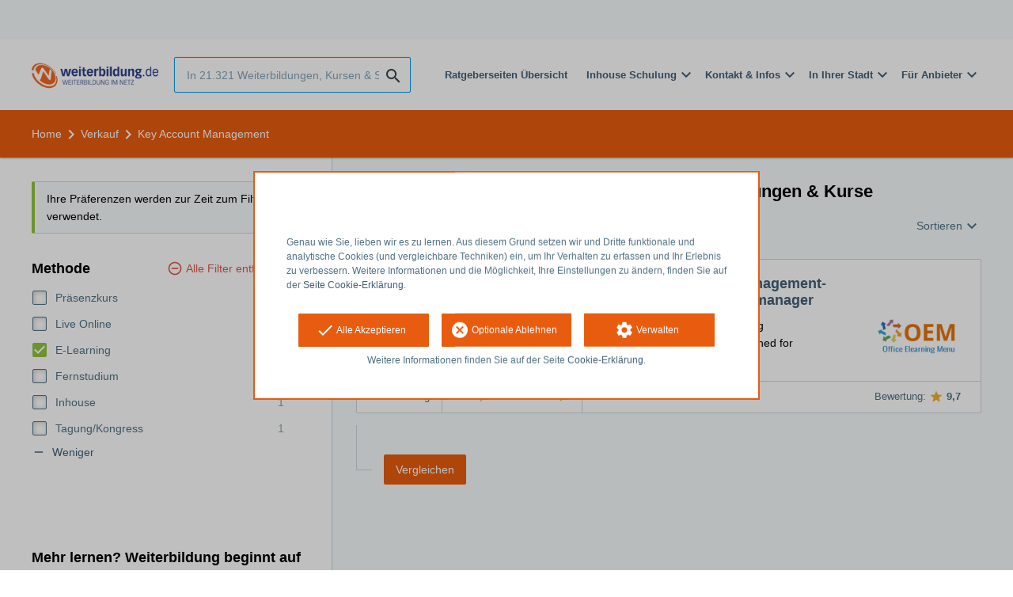

--- FILE ---
content_type: text/html; charset=utf-8
request_url: https://www.weiterbildung.de/verkauf/key-account-management/e-learning
body_size: 7273
content:
<!DOCTYPE html><html class="springest go-weiterbildung" lang="de-weiterbildung"><head><title>Key Account Management E-Learning Weiterbildungen &amp; Kurse – Weiterbildung.de</title><meta charset="utf-8" /><meta content="width=device-width, initial-scale=1" name="viewport" /><meta content="index, follow" name="robots" /><meta content="Auf Weiterbildung.de finden Sie E-Learning key account management Kurse, Seminare und Weiterbildungen. Wenn Sie mehr über einen Kurs wissen wollen, können Sie dazu auch die Bewertungen anderer User lesen!" name="description" /><meta content="Key Account Management Kurse, Weiterbildungen, Seminare, Fortbildungen, Schulungen, Coachings, Coach, Kurs, Weiterbildung, vergleichen, suchen, Bewertungen, Workshop" name="keywords" /><link href="//static-0.springest.com" rel="dns-prefetch" /><link href="//static-1.springest.com" rel="dns-prefetch" /><link href="//static-2.springest.com" rel="dns-prefetch" /><link href="//static-3.springest.com" rel="dns-prefetch" /><link href="//static-4.springest.com" rel="dns-prefetch" /><link href="//ajax.googleapis.com" rel="dns-prefetch" /><link href="//media.licdn.com" rel="dns-prefetch" /><link href="//cdn.mxpnl.com" rel="dns-prefetch" /><link href="//api.mixpanel.com" rel="dns-prefetch" /><meta name="csrf-param" content="authenticity_token" />
<meta name="csrf-token" content="OjDAVyBeWTg1mfHDXTsupAw0ISxCJ0SLhtUE-OXTBUACdbfSjjc9JMBiD_j2f95Ac5tdXY4oXMPtSlEoLsOAdQ" /><link href="/favicon-weiterbildung.ico" rel="shortcut icon" type="image/x-icon" /><link href="/opensearch.xml" rel="search" title="Springest" type="application/opensearchdescription+xml" /><link rel="stylesheet" media="screen,projection" href="https://static-0.springest.com/assets/redesign/utilities/fonts-4da3ff91039499936c952f6a1a60292901452fca34f50354972ce8213332b46f.css.gz" /><link rel="stylesheet" media="screen,projection" href="https://static-2.springest.com/assets/application-be0284b1fd518d949be99f20b6d40f1e9bed72e326b0234aef8d57daf68195da.css.gz" /><link rel="stylesheet" media="screen,projection" href="https://static-0.springest.com/assets/redesign/themes/weiterbildung-b7c6893e09f876a5d7a91589bb7c57ba731cc3f4ff0e5799ed47dd7f9367666f.css.gz" /><!--[if lte IE 9]><link rel="stylesheet" media="screen,projection" href="https://static-2.springest.com/assets/redesign/base/ie9-icons-23fa390d12cac1c14a6de4801ada125ac179af3896d9c3ee02d95b20b69e4283.css.gz" /><![endif]--><script>var Springest = Springest || {};
Springest.abp = {"distinct_id":null,"time":"2026-01-25T18:02:20.276Z","subject_id":7278,"subject_name":"Key Account Management","category_name":"Verkauf","filter_size":1,"filter_types":["location"],"filters":["e-learning"],"page":1,"manually_filtered":false,"money_back_guarantee_count":0,"autosuggest":null,"funnel_search_subject_box":true,"ab_050_mobile_subject_cta":"original"};
// Set Mixpanel property referrer_template to the initial opening page
// to know from which template AJAX requests originate.
Springest.abp.referrer_template = "subjects#show"</script><script>
//<![CDATA[

        window.mixpanel = {
          track: function() {},
          track_links: function() {}
        }
      
//]]>
</script></head><body><div class="modal cookie-settings-modal is-hidden"><div class="modal__mask active"></div><div class="modal__card"><div class="modal__header"><a class="modal__close" href="#">X</a></div><div class="modal__card-content"><div class="as-h4">Verwalten</div><p>In diesem Fenster können Sie die Platzierung von Cookies ein- und ausschalten. Nur die funktionalen Cookies können nicht abgeschaltet werden. Ihre Cookie-Einstellungen werden 9 Monate lang gespeichert, danach werden sie wieder auf die Standardeinstellungen zurückgesetzt. Sie können Ihre Präferenzen jederzeit über die Seite "Cookie-Erklärung" in der unteren linken Ecke der Website verwalten und Ihre Zustimmung zu widerrufen.</p><div class="container container--page"><div class="content--large"><strong>Funktionale Cookies</strong><br /><div class="cookie-explanation"><div class="shortened">Diese Cookies sind für das grundlegende Funktionieren unserer Website erforderlich und speichern keine personenbezogenen Daten.</div><a class="read-more" href="#">Mehr lesen </a></div></div><div class="content"><label class="switch-toggle"><input type="checkbox" name="functional" id="functional" value="1" disabled="disabled" class="disabled" checked="checked" /><span class="slider round"></span></label></div></div><div class="container container--page"><div class="content--large"><strong>Google Analytics Cookies</strong><br /><div class="cookie-explanation"><div class="shortened">Diese Cookies verfolgen Ihr Verhalten auf Springest. Diese Cookies (können) Ihre IP-Adresse speichern.</div><a class="read-more" href="#">Mehr lesen </a></div></div><div class="content"><label class="switch-toggle"><input type="checkbox" name="google" id="google" value="1" /><span class="slider round"></span></label></div></div><div class="container container--page"><div class="content--large"></div><div class="content"><a class="button--default button--medium save-cookie-settings button--cta"><i class="ma-save material-icons ">save</i> <span>Einstellungen speichern</span></a></div></div></div></div></div><div class="cookie-notice__hidden modal__mask"></div><div class="cookie-notice cookie-notice-extended is-hidden" data-version="2"><div class="container container--page"><div class="container"><p class="upper_text"><p><br><br>Genau wie Sie, lieben wir es zu lernen. Aus diesem Grund setzen wir und Dritte funktionale und analytische Cookies (und vergleichbare Techniken) ein, um Ihr Verhalten zu erfassen und Ihr Erlebnis zu verbessern. Weitere Informationen und die Möglichkeit, Ihre Einstellungen zu ändern, finden Sie auf der <a href="/go-cookie-erklaerung" target="_blank">Seite Cookie-Erklärung</a>.</p></p><div class="cookie-notice-extended__actions"><div class="action-box"><a class="button--default button--medium cookie-action accept-all button--cta"><i class="ma-check material-icons ">check</i> <span>Alle Akzeptieren</span></a></div><div class="action-box"><a class="button--default button--medium cookie-action reject-optional button--cta"><i class="ma-cancel material-icons ">cancel</i> <span>Optionale Ablehnen</span></a></div><div class="action-box"><a class="button--default button--medium manage-cookies button--cta"><i class="ma-settings material-icons ">settings</i> <span>Verwalten</span></a></div></div><p class="lower_text">Weitere Informationen finden Sie auf der Seite <a href="/cookie-erklaerung" target="_blank">Cookie-Erklärung</a>.
</p></div></div></div><header id="header"><div class="container container--logo"><div class="brand-logo"><a class="brand-logo__image--custom" title="Weiterbildung.de" href="/"><img alt="Weiterbildung.de" src="https://static-3.springest.com/uploads/domain/logo/224/header_weiterbildung-45374db9c133af5023df47f595dfa023.png" /></a></div><nav id="nav--portal"><div class="nav-mobile"><a id="mobile-toggle" class="nav-mobile__item" href="#mobile-nav"></a></div><div class="nav-wrapper"><ul class="nav-portal" data-nav-title="" role="navigation"></ul></div></nav></div><div class="container container--search-bar"><form class="search" action="/suchen" accept-charset="UTF-8" method="get"><input id="searchbar_filter" name="filter" type="hidden" value="/e-learning" /><div class="search__field"><input type="search" name="term" id="term" class="search__input" placeholder="In 21.321 Weiterbildungen, Kursen & Seminaren suchen" /><input type="submit" name="commit" value="search" class="search__icon-button material-icons" /></div></form><nav id="nav--meta"><ul class="meta-nav nav-meta is-clean-list" data-nav-title="Lernen Sie weiter, realisieren Sie Ihre Ambitionen"><li title="Übersicht der Ratgeberseiten" class="nav-meta__item list-item"><a title="Übersicht der Ratgeberseiten" class="nav-meta__link nav-link" href="/ratgeber-uebersicht"><span>Ratgeberseiten Übersicht</span></a></li><li class="has-dropdown nav-meta__item list-item"><span class="nav-meta__link nav-link"><span>Inhouse Schulung</span></span><div class="nav-meta__dropdown landingpage-dropdown"><ul><li><a title="Alle So planen Sie eine erfolgreiche Inhouse-Schulung Kurse sehen" class="nav-meta__link nav-link" href="/so-planen-sie-eine-inhouse-schulung">So planen Sie eine erfolgreiche Inhouse-Schulung</a></li></ul></div></li><li class="has-dropdown nav-meta__item list-item"><span class="nav-meta__link nav-link"><span>Kontakt & Infos</span></span><div class="nav-meta__dropdown landingpage-dropdown"><ul><li><a title="Alle Über uns Kurse sehen" class="nav-meta__link nav-link" href="/ueber-uns">Über uns</a></li><li><a title="Alle Bildungsanbieter Kurse sehen" class="nav-meta__link nav-link" href="/bildungsanbieter">Bildungsanbieter</a></li></ul></div></li><li class="has-dropdown nav-meta__item list-item"><span class="nav-meta__link nav-link"><span>In Ihrer Stadt</span></span><div class="nav-meta__dropdown landingpage-dropdown"><ul><li><a title="Alle Weiterbildung in München Kurse sehen" class="nav-meta__link nav-link" href="/weiterbildung-muenchen">Weiterbildung in München</a></li><li><a title="Alle Weiterbildung in Berlin  Kurse sehen" class="nav-meta__link nav-link" href="/weiterbildung-berlin">Weiterbildung in Berlin </a></li><li><a title="Alle Weiterbildung in Frankfurt Kurse sehen" class="nav-meta__link nav-link" href="/weiterbildung-frankfurt">Weiterbildung in Frankfurt</a></li><li><a title="Alle Weiterbildung in Hamburg Kurse sehen" class="nav-meta__link nav-link" href="/weiterbildung-in-hamburg">Weiterbildung in Hamburg</a></li></ul></div></li><li class="has-dropdown nav-meta__item list-item"><span class="nav-meta__link nav-link"><span>Für Anbieter</span></span><div class="nav-meta__dropdown landingpage-dropdown"><ul><li><a title="Alle Anbieter werden Kurse sehen" class="nav-meta__link nav-link" href="/anbieter-hinzufuegen">Anbieter werden</a></li><li><a title="Alle Kurse importieren Kurse sehen" class="nav-meta__link nav-link" href="/kurse-importieren">Kurse importieren</a></li><li><a title="Alle Anbieter Login Kurse sehen" class="nav-meta__link nav-link" href="http://weiterbildung.admin.go.springest.de">Anbieter Login</a></li></ul></div></li></ul></nav></div></header><nav id="breadcrumb"><div class="container"><div class="breadcrumb-wrapper section"><script type="application/ld+json">{"@context":"https://schema.org","@graph":{"@type":"BreadcrumbList","@id":"#BreadcrumbList","itemListOrder":"Ascending","itemListElement":[{"@type":"ListItem","position":1,"Item":{"@id":"/","name":"Home"}},{"@type":"ListItem","position":2,"Item":{"@id":"/verkauf","name":"Verkauf"}},{"@type":"ListItem","position":3,"Item":{"@id":"/verkauf/key-account-management","name":"Key Account Management"}}]}}</script> <ul class="breadcrumb has-3 nav-list is-clean-list"><li class="breadcrumb__item lvl-3 list-item " data-title=""><a title="Home" class="breadcrumb__link nav-link " itemprop="url" href="/"><span itemprop="title">Home</span></a></li><li class="breadcrumb__item lvl-2 list-item " data-title="Kategorie:"><a title="883 Verkauf Seminare, Trainings und Weiterbildungen" class="breadcrumb__link nav-link " itemprop="url" href="/verkauf"><span itemprop="title">Verkauf</span></a></li><li class="breadcrumb__item lvl-1 list-item breadcrumb__item--current current" data-title=""><a title="Key Account Management Weiterbildungen &amp; Kurse – Weiterbildung.de" class="breadcrumb__link nav-link " itemprop="url" href="/verkauf/key-account-management"><span itemprop="title">Key Account Management</span></a></li></ul></div></div></nav><main class="with-background" id="page" role="main"><div class="container container--page container--subject with-content-background"><section class="content content--medium aligned-right"><div class="filter-overlay"><div class="filter-overlay__loader"><div class="filter-overlay__icon"><div class="icon__circle icon-event_available"><i class="ma-event_available material-icons icon--medium">event_available</i></div></div><svg class="circular" viewBox="25 25 50 50"><circle class="path" cx="50" cy="50" fill="none" r="20" stroke-miterlimit="10" stroke-width="2"></circle></svg></div><div class="filter-overlay__usp"><div class="as-h3">Sofort buchbar</div><p>Bereit zu lernen? Buchen Sie jetzt einen Kurs – stornieren ist immer kostenfrei!</p></div></div><div class="ajax-wrapper"><h1 class="subject__title">Key Account Management E-Learning Weiterbildungen &amp; Kurse</h1><section class="panel"><div class="result-options--mobile mobile-filter"><div class="mobile-filter__actions"><a class="toggle-mobile-filters mobile-filter__button" href="#"><i class="ma-tune material-icons icon--normal">tune</i> 1 aktiver Filter</a><a class="toggle-mobile-sorting mobile-filter__button" href="#"><i class="ma-reorder material-icons icon--normal">reorder</i> Sortieren</a></div><div class="mobile-filter__active-filters"><span class="label--filter">E-Learning</span><a class="toggle-mobile-filters mobile-filter__edit" href="#">Filter ändern<i class="ma-keyboard_arrow_right material-icons ">keyboard_arrow_right</i></a></div></div><div class="subject-messsages"></div><div class="result-options"><div class="compare-buttons--top"><input class="button--compare" type="button" value="Vergleichen" /></div><div class="sorting aligned-right"><div class="sorting__header">Change sorting<a class="sorting__close" href="#"><i class="ma-clear material-icons icon--small">clear</i></a></div><div class="sorting__content"><span class="sorting__label">Sortieren</span><ul class="sorting__list"><li class="sorting__item"><a class="sorting__link is-active" data-url="/verkauf/key-account-management/e-learning" data-link-type="sort" href="#">Bewertungen</a></li><li class="sorting__item"><a class="sorting__link " data-url="/verkauf/key-account-management/e-learning/preis-hoch-niedrig" data-link-type="sort" href="#">Preis (hoch &gt; niedrig)</a></li><li class="sorting__item"><a class="sorting__link " data-url="/verkauf/key-account-management/e-learning/preis-niedrig-hoch" data-link-type="sort" href="#">Preis (niedrig &gt; hoch)</a></li><li class="sorting__item"><a class="sorting__link " data-url="/verkauf/key-account-management/e-learning/dauer-lang-kurz" data-link-type="sort" href="#">Dauer (lang &gt; kurz)</a></li><li class="sorting__item"><a class="sorting__link " data-url="/verkauf/key-account-management/e-learning/dauer-kurz-lang" data-link-type="sort" href="#">Dauer (kurz &gt; lang)</a></li></ul></div></div></div><div class="result-list"><div class="result-item product-item" id="training-1072022"><div class="checkbox-wrapper"><input type="checkbox" name="training-1072022" id="training-1072022" value="1072022" class="is-hidden compare-list__checkbox compare-checkbox" /><i class="ma-check_box_outline_blank material-icons checkbox-icon" data-checked="check_box" data-unchecked="check_box_outline_blank">check_box_outline_blank</i></div><div class="product-item__thumb"><a class=" track" data-tracking-events="[]" href="/oem-office-elearning-menu/accountmanager-masterclass-accountmanager#fotos"><img class="product-image__item" src="https://static-4.springest.com/uploads/product_image/image/2088236/thumbnail-Sales_training_Masterclass_E-Learning.jpg" /></a></div><div class="product-item__content"><h2 class="as-h3 product-item__title"><a title="E-learning: Account Management - Key Account Management- Accountmanager - Masterclass Accountmanager" href="/oem-office-elearning-menu/accountmanager-masterclass-accountmanager">Account Management - Key Account Management- Accountmanager - Masterclass Accountmanager</a></h2><div class="product-item__details"><div class="product-item__provider"><img class="thumb" width="100" height="50" alt="Logo von OEM Office Elearning Menu DE" title="Logo von OEM Office Elearning Menu DE" src="https://static-1.springest.com/uploads/institute/logo/12703/thumb_oem-office-elearning-menu.png" /></div><div class="product-item__meta-info starting-dateplaces-container"><div class="meta-info--starting-dateplaces"><span></span></div></div><div class="product-item__description"><div class="product-item__thumb--mobile"><a class=" track" data-tracking-events="[]" href="/oem-office-elearning-menu/accountmanager-masterclass-accountmanager#fotos"><img class="product-image__item" src="https://static-4.springest.com/uploads/product_image/image/2088236/thumbnail-Sales_training_Masterclass_E-Learning.jpg" /></a></div><p>🌟 Account Management - Account manager E-Learning Masterclass🌟 This e-learning course is specially designed for those working as account ma…</p></div></div></div><div class="product-item__footer"><div class="product-item__usp-data"><span class="method">E-Learning</span><span class="price">€ 180,29 inkl. MwSt. <span class="tooltip-parent tooltip-icon  align-left"><i class="ma-check material-icons ">check</i><span class="tooltip align-left"><span class="tooltip__content"><ul class="price-tooltip"><li><strong>MwSt.</strong> inkl. MwSt. </li><li><strong>kompletter Preis</strong> Kompletter Preis. Es fallen keine zusätzlichen Kosten mehr an.</li><li><strong>Weitere Informationen</strong> <em>Preise zzgl. MwSt.
Bitte informieren Sie sich nach unserer Rabattstaffel für Unternehmen.</em></li></ul></span></span></span></span></div><span class="institute-rating rating-score"><span class="tooltip-parent  provider-rating align-right">Bewertung: <i class="ma-star material-icons ">star</i> <strong>9,7 </strong><span class="tooltip align-right"><span class="tooltip__content">Bildungsangebote von OEM Office Elearning Menu DE haben eine durchschnittliche Bewertung von <strong>9,7</strong> (aus <strong>3</strong> Bewertungen)</span></span></span><div class="product-item__provider--mobile"><img class="thumb" width="100" height="50" alt="Logo von OEM Office Elearning Menu DE" title="Logo von OEM Office Elearning Menu DE" src="https://static-1.springest.com/uploads/institute/logo/12703/thumb_oem-office-elearning-menu.png" /></div></span></div></div></div><div class="result-options"><div class="compare-buttons--bottom"><input class="button--compare" type="button" value="Vergleichen" /></div></div></section><div class="pagination"><ul class="pagination__list"></ul></div><section class="panel"></section></div></section><aside class="aside--medium aside--subject"><section class="aside__section ad-box"></section><div class="message--session-filters">Ihre Präferenzen werden zur Zeit zum Filtern verwendet.</div><section class="aside__section aside__filters filters"><div class="filters__header">Add filters<a class="filters__close" href="#"><i class="ma-clear material-icons icon--small">clear</i></a></div><a class="filter__remove" data-link-type="filter-clear" href="/verkauf/key-account-management">Alle Filter entfernen</a><div class="filter filter--location is-first"><div class="as-h3 filter__title">Methode</div><ul class="filter__list"><li class="filter__item"><a title="Präsenzkurs - 21" data-link-type="filter-add" class="filter__link" href="/verkauf/key-account-management/praesenzkurs/e-learning"><i class="ma-check_box material-icons checkbox-icon ">check_box</i><span class="filter__name">Präsenzkurs</span><span class="filter__count">21</span></a></li><li class="filter__item"><a title="Live Online - 6" data-link-type="filter-add" class="filter__link" href="/verkauf/key-account-management/live-online/e-learning"><i class="ma-check_box material-icons checkbox-icon ">check_box</i><span class="filter__name">Live Online</span><span class="filter__count">6</span></a></li><li class="filter__item is-active"><a title="E-Learning - 1" data-link-type="filter-remove" class="filter__link" href="/verkauf/key-account-management"><i class="ma-check_box material-icons checkbox-icon is-checked">check_box</i><span class="filter__name">E-Learning</span><span class="filter__count">1</span></a></li><li class="filter__item"><a title="Fernstudium - 1" data-link-type="filter-add" class="filter__link" href="/verkauf/key-account-management/fernstudium/e-learning"><i class="ma-check_box material-icons checkbox-icon ">check_box</i><span class="filter__name">Fernstudium</span><span class="filter__count">1</span></a></li><li class="filter__item"><a title="Inhouse - 1" data-link-type="filter-add" class="filter__link" href="/verkauf/key-account-management/inhouse/e-learning"><i class="ma-check_box material-icons checkbox-icon ">check_box</i><span class="filter__name">Inhouse</span><span class="filter__count">1</span></a></li><li class="filter__item"><a title="Tagung/Kongress - 1" data-link-type="filter-add" class="filter__link" href="/verkauf/key-account-management/tagung-kongress/e-learning"><i class="ma-check_box material-icons checkbox-icon ">check_box</i><span class="filter__name">Tagung/Kongress</span><span class="filter__count">1</span></a></li></ul><a class="filter__toggle expander-link is-expanded" data-target="filter--location" data-expand-title="Mehr" data-collapse-title="Weniger" href="#">Weniger</a></div></section><section class="aside__section usp-box"><div class="as-h3">Mehr lernen? Weiterbildung beginnt auf Weiterbildung.de</div><ul class="usp-list--colored usp-list--default"><li class="usp-list__item with-icon-circle" data-icon="school"><div class="usp-list__title as-h4">Alles zum Lernen</div><span class="is-meta-text">Mehr als 21.000 Weiterbildungen, Kurse, Seminare und E-Learnings.</span></li><li class="usp-list__item with-icon-circle" data-icon="phone"><div class="usp-list__title as-h4">Hilfe beim Suchen und Buchen</div><span class="is-meta-text">Stellen Sie eine Frage, nutzen Sie unseren <a href='https://support.springest.com/de/support/solutions/62000112501'>Kundenservice</a> oder rufen Sie einen unserer Bildungsberater an.</span></li><li class="usp-list__item with-icon-circle" data-icon="thumb_up"><div class="usp-list__title as-h4">Kostenlos Informationen beantragen</div><span class="is-meta-text">Alle Informationen kostenlos erhalten, vergleichen und mit Ihren Kollegen oder Vorgesetzten besprechen.</span></li><li class="usp-list__item with-icon-circle" data-icon="star"><div class="usp-list__title as-h4">Bewertungen und Teilnehmer</div><span class="is-meta-text">Mehr als 6.000 unabhängige Bewertungen helfen Ihnen, den besten Bildungsanbieter zu finden.</span></li><li class="usp-list__item with-icon-circle" data-icon="business"><div class="usp-list__title as-h4">Auch für Ihre Organisation</div><span class="is-meta-text">Gruppenrabatt, Inhouse Schulung und Social Learning mit Kollegen: Jederzeit verfügbar.</span></li><li class="usp-list__item with-icon-circle" data-icon="event_available"><div class="usp-list__title as-h4">Sofort buchen</div><span class="is-meta-text">Sofort anfangen? Buchen Sie und der Bildungsanbieter hilft Ihnen weiter.</span></li></ul></section><section class="aside__section learning-trends"><div class="panel with-border learning-trends"><div class="panel__heading"><div class="as-h3 panel__heading-title--aside">Weiterbildungstrends</div><abbr class="item fn" title="Key Account Management"></abbr></div><div class="panel__content"><ul class="trends-list"><li class="trends-list__item with-products"><strong>26</strong> Kurse</li><li class="trends-list__item with-providers"><strong>13</strong> Anbieter</li><li class="trends-list__item with-reviews"><strong class="count">1</strong> Bewertung</li><li class="trends-list__item with-rating"><strong>10.0</strong> Bewertung <span class="meta-info">(durchschnittlich)</span></li><li class="trends-list__item with-price"><strong class="pricerange">€ 149,00 - € 1.990,00</strong> Preisklasse</li></ul></div></div></section></aside></div></main><div class="footer-row"><div class="container"><ul class="nav-footer"><li class="nav-footer__item"><a class="nav-footer__link" href="/go-geschaeftsbedingungen">Nutzungsbedingungen</a></li><li class="nav-footer__item"><a class="nav-footer__link" href="/go-datenschutz-bestimmungen">Datenschutz-Bestimmungen</a></li><li class="nav-footer__item"><a class="nav-footer__link" href="/go-cookie-erklaerung">Cookie-Erklärung</a></li><li class="nav-footer__item"><a class="nav-footer__link" href="/impressum">Impressum</a></li></ul><div class="footer-sites"><a href="https://www.springest.de">Powered by Springest</a> <br /><span class="copyright">&copy; 2008 &ndash; 2026 Springest</span></div></div></div><a class="hide" href="/not_for_humans">Not for humans</a><script src="https://static-0.springest.com/assets/jquery.2.2.4.min-2581c9a7a401eca8a429a9b30a42630d6256b58c2f6e2698db2bd3d82a4ea3d9.js"></script><script src="https://static-1.springest.com/locales/de-weiterbildung/1769022778.js"></script><script src="https://static-1.springest.com/assets/subjects-a9c49c633053c0accfa1ccb6ebf1b1bd0df903e11f1e0183fe3c6928c5dc37a6.js.gz"></script><script>
//<![CDATA[
(function($){$(function(){mixpanel.track_links('#training-1072022 h2 a', '[clicked] Training in Subject', function(ele) {  var vars = {    'subject_name': 'Key Account Management',    'institute_name': 'OEM Office Elearning Menu DE',    'training_name': 'Account Management - Key Account Management- Accountmanager - Masterclass Accountmanager',    'url': 'https://www.weiterbildung.de/oem-office-elearning-menu/accountmanager-masterclass-accountmanager',    'page_rank': '1',    'page': '1',  };  return $.extend(Springest.abp, vars);});})})(jQuery);
//]]>
</script></body></html>

--- FILE ---
content_type: text/css
request_url: https://static-0.springest.com/assets/redesign/themes/weiterbildung-b7c6893e09f876a5d7a91589bb7c57ba731cc3f4ff0e5799ed47dd7f9367666f.css
body_size: 2112
content:
.has-focus-mode .container--page,.has-focus-mode .container--product{padding-top:15px}a,.related-product-item__link,.nav-meta__link,.nav-portal__my-account .nav-account__button{color:#415E75}.cta-list__link:hover{color:#415E75}.button--default{color:#FFFFFF;background-color:#e85c0f;border:1px solid white}.button--default:hover,.button--default:focus{background-color:#d0530d}.button--cta{color:#FFFFFF;background-color:#e85c0f}.button--cta:hover,.button--cta:focus{background-color:#d0530d}.button--compare{color:#FFFFFF;background-color:#e85c0f}.button--compare:hover,.button--compare:focus{background-color:#d0530d}.button--submit{color:#FFFFFF;background-color:#e85c0f}.button--submit:hover,.button--submit:focus{background-color:#d0530d}.button--inverted{color:#2A2D30;background-color:#FFFFFF}.button--inverted:hover,.button--inverted:focus{background-color:rgba(255,255,255,0.9)}.button--outlined{color:#FFFFFF;background-color:transparent}.button--outlined:hover,.button--outlined:focus{background-color:rgba(0,0,0,0.8)}.button--admin{color:#FFFFFF;background-color:#0B0B0B}.button--admin:hover,.button--admin:focus{background-color:rgba(11,11,11,0.8)}.button--cancel{color:#FFFFFF;background-color:#DB594C}.button--cancel:hover,.button--cancel:focus{background-color:#d74537}.button--positive{color:#FFFFFF;background-color:#91C33F}.button--positive:hover,.button--positive:focus{background-color:#83b137}.button--link{color:#415E75;background-color:#FFFFFF;border:1px solid #CBD7DD}.button--link:hover{border-color:#415E75}.breadcrumb__link{color:#415E75}@media screen and (min-width: 48.063em){.breadcrumb__link{color:#FFFFFF}}@media screen and (min-width: 48.063em){.breadcrumb__item.has-dropdown>.breadcrumb__link{background-color:#d0530d;border-color:#b8490c}}@media screen and (min-width: 48.063em){#breadcrumb{background:#e85c0f}}@media screen and (max-width: 48em){.container--search-bar{background:#e85c0f}}.icon--go-color{color:#e85c0f}.cookie-notice,.cookie-notice-extended{border:2px solid #e85c0f}.cookie-settings-modal .modal__card{border:2px solid #e85c0f}.cookie-settings-modal .modal__card-content .container .content .switch-toggle input:checked+.slider{background-color:#e85c0f}.cookie-settings-modal .modal .modal__close{color:#e85c0f}


--- FILE ---
content_type: text/css
request_url: https://static-2.springest.com/assets/redesign/base/ie9-icons-23fa390d12cac1c14a6de4801ada125ac179af3896d9c3ee02d95b20b69e4283.css
body_size: 39263
content:
.material-icons{width:1em;max-width:1em;overflow:hidden}.ma-3d_rotation:before{content:"\e84d"}.ma-ac_unit:before{content:"\eb3b"}.ma-access_alarm:before{content:"\e190"}.ma-access_alarms:before{content:"\e191"}.ma-access_time:before{content:"\e192"}.ma-accessibility:before{content:"\e84e"}.ma-accessible:before{content:"\e914"}.ma-account_balance:before{content:"\e84f"}.ma-account_balance_wallet:before{content:"\e850"}.ma-account_box:before{content:"\e851"}.ma-account_circle:before{content:"\e853"}.ma-adb:before{content:"\e60e"}.ma-add:before{content:"\e145"}.ma-add_a_photo:before{content:"\e439"}.ma-add_alarm:before{content:"\e193"}.ma-add_alert:before{content:"\e003"}.ma-add_box:before{content:"\e146"}.ma-add_circle:before{content:"\e147"}.ma-add_circle_outline:before{content:"\e148"}.ma-add_location:before{content:"\e567"}.ma-add_shopping_cart:before{content:"\e854"}.ma-add_to_photos:before{content:"\e39d"}.ma-add_to_queue:before{content:"\e05c"}.ma-adjust:before{content:"\e39e"}.ma-airline_seat_flat:before{content:"\e630"}.ma-airline_seat_flat_angled:before{content:"\e631"}.ma-airline_seat_individual_suite:before{content:"\e632"}.ma-airline_seat_legroom_extra:before{content:"\e633"}.ma-airline_seat_legroom_normal:before{content:"\e634"}.ma-airline_seat_legroom_reduced:before{content:"\e635"}.ma-airline_seat_recline_extra:before{content:"\e636"}.ma-airline_seat_recline_normal:before{content:"\e637"}.ma-airplanemode_active:before{content:"\e195"}.ma-airplanemode_inactive:before{content:"\e194"}.ma-airplay:before{content:"\e055"}.ma-airport_shuttle:before{content:"\eb3c"}.ma-alarm:before{content:"\e855"}.ma-alarm_add:before{content:"\e856"}.ma-alarm_off:before{content:"\e857"}.ma-alarm_on:before{content:"\e858"}.ma-album:before{content:"\e019"}.ma-all_inclusive:before{content:"\eb3d"}.ma-all_out:before{content:"\e90b"}.ma-android:before{content:"\e859"}.ma-announcement:before{content:"\e85a"}.ma-apps:before{content:"\e5c3"}.ma-archive:before{content:"\e149"}.ma-arrow_back:before{content:"\e5c4"}.ma-arrow_downward:before{content:"\e5db"}.ma-arrow_drop_down:before{content:"\e5c5"}.ma-arrow_drop_down_circle:before{content:"\e5c6"}.ma-arrow_drop_up:before{content:"\e5c7"}.ma-arrow_forward:before{content:"\e5c8"}.ma-arrow_upward:before{content:"\e5d8"}.ma-art_track:before{content:"\e060"}.ma-aspect_ratio:before{content:"\e85b"}.ma-assessment:before{content:"\e85c"}.ma-assignment:before{content:"\e85d"}.ma-assignment_ind:before{content:"\e85e"}.ma-assignment_late:before{content:"\e85f"}.ma-assignment_return:before{content:"\e860"}.ma-assignment_returned:before{content:"\e861"}.ma-assignment_turned_in:before{content:"\e862"}.ma-assistant:before{content:"\e39f"}.ma-assistant_photo:before{content:"\e3a0"}.ma-attach_file:before{content:"\e226"}.ma-attach_money:before{content:"\e227"}.ma-attachment:before{content:"\e2bc"}.ma-audiotrack:before{content:"\e3a1"}.ma-autorenew:before{content:"\e863"}.ma-av_timer:before{content:"\e01b"}.ma-backspace:before{content:"\e14a"}.ma-backup:before{content:"\e864"}.ma-battery_alert:before{content:"\e19c"}.ma-battery_charging_full:before{content:"\e1a3"}.ma-battery_full:before{content:"\e1a4"}.ma-battery_std:before{content:"\e1a5"}.ma-battery_unknown:before{content:"\e1a6"}.ma-beach_access:before{content:"\eb3e"}.ma-beenhere:before{content:"\e52d"}.ma-block:before{content:"\e14b"}.ma-bluetooth:before{content:"\e1a7"}.ma-bluetooth_audio:before{content:"\e60f"}.ma-bluetooth_connected:before{content:"\e1a8"}.ma-bluetooth_disabled:before{content:"\e1a9"}.ma-bluetooth_searching:before{content:"\e1aa"}.ma-blur_circular:before{content:"\e3a2"}.ma-blur_linear:before{content:"\e3a3"}.ma-blur_off:before{content:"\e3a4"}.ma-blur_on:before{content:"\e3a5"}.ma-book:before{content:"\e865"}.ma-bookmark:before{content:"\e866"}.ma-bookmark_border:before{content:"\e867"}.ma-border_all:before{content:"\e228"}.ma-border_bottom:before{content:"\e229"}.ma-border_clear:before{content:"\e22a"}.ma-border_color:before{content:"\e22b"}.ma-border_horizontal:before{content:"\e22c"}.ma-border_inner:before{content:"\e22d"}.ma-border_left:before{content:"\e22e"}.ma-border_outer:before{content:"\e22f"}.ma-border_right:before{content:"\e230"}.ma-border_style:before{content:"\e231"}.ma-border_top:before{content:"\e232"}.ma-border_vertical:before{content:"\e233"}.ma-branding_watermark:before{content:"\e06b"}.ma-brightness_1:before{content:"\e3a6"}.ma-brightness_2:before{content:"\e3a7"}.ma-brightness_3:before{content:"\e3a8"}.ma-brightness_4:before{content:"\e3a9"}.ma-brightness_5:before{content:"\e3aa"}.ma-brightness_6:before{content:"\e3ab"}.ma-brightness_7:before{content:"\e3ac"}.ma-brightness_auto:before{content:"\e1ab"}.ma-brightness_high:before{content:"\e1ac"}.ma-brightness_low:before{content:"\e1ad"}.ma-brightness_medium:before{content:"\e1ae"}.ma-broken_image:before{content:"\e3ad"}.ma-brush:before{content:"\e3ae"}.ma-bubble_chart:before{content:"\e6dd"}.ma-bug_report:before{content:"\e868"}.ma-build:before{content:"\e869"}.ma-burst_mode:before{content:"\e43c"}.ma-business:before{content:"\e0af"}.ma-business_center:before{content:"\eb3f"}.ma-cached:before{content:"\e86a"}.ma-cake:before{content:"\e7e9"}.ma-call:before{content:"\e0b0"}.ma-call_end:before{content:"\e0b1"}.ma-call_made:before{content:"\e0b2"}.ma-call_merge:before{content:"\e0b3"}.ma-call_missed:before{content:"\e0b4"}.ma-call_missed_outgoing:before{content:"\e0e4"}.ma-call_received:before{content:"\e0b5"}.ma-call_split:before{content:"\e0b6"}.ma-call_to_action:before{content:"\e06c"}.ma-camera:before{content:"\e3af"}.ma-camera_alt:before{content:"\e3b0"}.ma-camera_enhance:before{content:"\e8fc"}.ma-camera_front:before{content:"\e3b1"}.ma-camera_rear:before{content:"\e3b2"}.ma-camera_roll:before{content:"\e3b3"}.ma-cancel:before{content:"\e5c9"}.ma-card_giftcard:before{content:"\e8f6"}.ma-card_membership:before{content:"\e8f7"}.ma-card_travel:before{content:"\e8f8"}.ma-casino:before{content:"\eb40"}.ma-cast:before{content:"\e307"}.ma-cast_connected:before{content:"\e308"}.ma-center_focus_strong:before{content:"\e3b4"}.ma-center_focus_weak:before{content:"\e3b5"}.ma-change_history:before{content:"\e86b"}.ma-chat:before{content:"\e0b7"}.ma-chat_bubble:before{content:"\e0ca"}.ma-chat_bubble_outline:before{content:"\e0cb"}.ma-check:before{content:"\e5ca"}.ma-check_box:before{content:"\e834"}.ma-check_box_outline_blank:before{content:"\e835"}.ma-check_circle:before{content:"\e86c"}.ma-chevron_left:before{content:"\e5cb"}.ma-chevron_right:before{content:"\e5cc"}.ma-child_care:before{content:"\eb41"}.ma-child_friendly:before{content:"\eb42"}.ma-chrome_reader_mode:before{content:"\e86d"}.ma-class:before{content:"\e86e"}.ma-clear:before{content:"\e14c"}.ma-clear_all:before{content:"\e0b8"}.ma-close:before{content:"\e5cd"}.ma-closed_caption:before{content:"\e01c"}.ma-cloud:before{content:"\e2bd"}.ma-cloud_circle:before{content:"\e2be"}.ma-cloud_done:before{content:"\e2bf"}.ma-cloud_download:before{content:"\e2c0"}.ma-cloud_off:before{content:"\e2c1"}.ma-cloud_queue:before{content:"\e2c2"}.ma-cloud_upload:before{content:"\e2c3"}.ma-code:before{content:"\e86f"}.ma-collections:before{content:"\e3b6"}.ma-collections_bookmark:before{content:"\e431"}.ma-color_lens:before{content:"\e3b7"}.ma-colorize:before{content:"\e3b8"}.ma-comment:before{content:"\e0b9"}.ma-compare:before{content:"\e3b9"}.ma-compare_arrows:before{content:"\e915"}.ma-computer:before{content:"\e30a"}.ma-confirmation_number:before{content:"\e638"}.ma-contact_mail:before{content:"\e0d0"}.ma-contact_phone:before{content:"\e0cf"}.ma-contacts:before{content:"\e0ba"}.ma-content_copy:before{content:"\e14d"}.ma-content_cut:before{content:"\e14e"}.ma-content_paste:before{content:"\e14f"}.ma-control_point:before{content:"\e3ba"}.ma-control_point_duplicate:before{content:"\e3bb"}.ma-copyright:before{content:"\e90c"}.ma-create:before{content:"\e150"}.ma-create_new_folder:before{content:"\e2cc"}.ma-credit_card:before{content:"\e870"}.ma-crop:before{content:"\e3be"}.ma-crop_16_9:before{content:"\e3bc"}.ma-crop_3_2:before{content:"\e3bd"}.ma-crop_5_4:before{content:"\e3bf"}.ma-crop_7_5:before{content:"\e3c0"}.ma-crop_din:before{content:"\e3c1"}.ma-crop_free:before{content:"\e3c2"}.ma-crop_landscape:before{content:"\e3c3"}.ma-crop_original:before{content:"\e3c4"}.ma-crop_portrait:before{content:"\e3c5"}.ma-crop_rotate:before{content:"\e437"}.ma-crop_square:before{content:"\e3c6"}.ma-dashboard:before{content:"\e871"}.ma-data_usage:before{content:"\e1af"}.ma-date_range:before{content:"\e916"}.ma-dehaze:before{content:"\e3c7"}.ma-delete:before{content:"\e872"}.ma-delete_forever:before{content:"\e92b"}.ma-delete_sweep:before{content:"\e16c"}.ma-description:before{content:"\e873"}.ma-desktop_mac:before{content:"\e30b"}.ma-desktop_windows:before{content:"\e30c"}.ma-details:before{content:"\e3c8"}.ma-developer_board:before{content:"\e30d"}.ma-developer_mode:before{content:"\e1b0"}.ma-device_hub:before{content:"\e335"}.ma-devices:before{content:"\e1b1"}.ma-devices_other:before{content:"\e337"}.ma-dialer_sip:before{content:"\e0bb"}.ma-dialpad:before{content:"\e0bc"}.ma-directions:before{content:"\e52e"}.ma-directions_bike:before{content:"\e52f"}.ma-directions_boat:before{content:"\e532"}.ma-directions_bus:before{content:"\e530"}.ma-directions_car:before{content:"\e531"}.ma-directions_railway:before{content:"\e534"}.ma-directions_run:before{content:"\e566"}.ma-directions_subway:before{content:"\e533"}.ma-directions_transit:before{content:"\e535"}.ma-directions_walk:before{content:"\e536"}.ma-disc_full:before{content:"\e610"}.ma-dns:before{content:"\e875"}.ma-do_not_disturb:before{content:"\e612"}.ma-do_not_disturb_alt:before{content:"\e611"}.ma-do_not_disturb_off:before{content:"\e643"}.ma-do_not_disturb_on:before{content:"\e644"}.ma-dock:before{content:"\e30e"}.ma-domain:before{content:"\e7ee"}.ma-done:before{content:"\e876"}.ma-done_all:before{content:"\e877"}.ma-donut_large:before{content:"\e917"}.ma-donut_small:before{content:"\e918"}.ma-drafts:before{content:"\e151"}.ma-drag_handle:before{content:"\e25d"}.ma-drive_eta:before{content:"\e613"}.ma-dvr:before{content:"\e1b2"}.ma-edit:before{content:"\e3c9"}.ma-edit_location:before{content:"\e568"}.ma-eject:before{content:"\e8fb"}.ma-email:before{content:"\e0be"}.ma-enhanced_encryption:before{content:"\e63f"}.ma-equalizer:before{content:"\e01d"}.ma-error:before{content:"\e000"}.ma-error_outline:before{content:"\e001"}.ma-euro_symbol:before{content:"\e926"}.ma-ev_station:before{content:"\e56d"}.ma-event:before{content:"\e878"}.ma-event_available:before{content:"\e614"}.ma-event_busy:before{content:"\e615"}.ma-event_note:before{content:"\e616"}.ma-event_seat:before{content:"\e903"}.ma-exit_to_app:before{content:"\e879"}.ma-expand_less:before{content:"\e5ce"}.ma-expand_more:before{content:"\e5cf"}.ma-explicit:before{content:"\e01e"}.ma-explore:before{content:"\e87a"}.ma-exposure:before{content:"\e3ca"}.ma-exposure_neg_1:before{content:"\e3cb"}.ma-exposure_neg_2:before{content:"\e3cc"}.ma-exposure_plus_1:before{content:"\e3cd"}.ma-exposure_plus_2:before{content:"\e3ce"}.ma-exposure_zero:before{content:"\e3cf"}.ma-extension:before{content:"\e87b"}.ma-face:before{content:"\e87c"}.ma-fast_forward:before{content:"\e01f"}.ma-fast_rewind:before{content:"\e020"}.ma-favorite:before{content:"\e87d"}.ma-favorite_border:before{content:"\e87e"}.ma-featured_play_list:before{content:"\e06d"}.ma-featured_video:before{content:"\e06e"}.ma-feedback:before{content:"\e87f"}.ma-fiber_dvr:before{content:"\e05d"}.ma-fiber_manual_record:before{content:"\e061"}.ma-fiber_new:before{content:"\e05e"}.ma-fiber_pin:before{content:"\e06a"}.ma-fiber_smart_record:before{content:"\e062"}.ma-file_download:before{content:"\e2c4"}.ma-file_upload:before{content:"\e2c6"}.ma-filter:before{content:"\e3d3"}.ma-filter_1:before{content:"\e3d0"}.ma-filter_2:before{content:"\e3d1"}.ma-filter_3:before{content:"\e3d2"}.ma-filter_4:before{content:"\e3d4"}.ma-filter_5:before{content:"\e3d5"}.ma-filter_6:before{content:"\e3d6"}.ma-filter_7:before{content:"\e3d7"}.ma-filter_8:before{content:"\e3d8"}.ma-filter_9:before{content:"\e3d9"}.ma-filter_9_plus:before{content:"\e3da"}.ma-filter_b_and_w:before{content:"\e3db"}.ma-filter_center_focus:before{content:"\e3dc"}.ma-filter_drama:before{content:"\e3dd"}.ma-filter_frames:before{content:"\e3de"}.ma-filter_hdr:before{content:"\e3df"}.ma-filter_list:before{content:"\e152"}.ma-filter_none:before{content:"\e3e0"}.ma-filter_tilt_shift:before{content:"\e3e2"}.ma-filter_vintage:before{content:"\e3e3"}.ma-find_in_page:before{content:"\e880"}.ma-find_replace:before{content:"\e881"}.ma-fingerprint:before{content:"\e90d"}.ma-first_page:before{content:"\e5dc"}.ma-fitness_center:before{content:"\eb43"}.ma-flag:before{content:"\e153"}.ma-flare:before{content:"\e3e4"}.ma-flash_auto:before{content:"\e3e5"}.ma-flash_off:before{content:"\e3e6"}.ma-flash_on:before{content:"\e3e7"}.ma-flight:before{content:"\e539"}.ma-flight_land:before{content:"\e904"}.ma-flight_takeoff:before{content:"\e905"}.ma-flip:before{content:"\e3e8"}.ma-flip_to_back:before{content:"\e882"}.ma-flip_to_front:before{content:"\e883"}.ma-folder:before{content:"\e2c7"}.ma-folder_open:before{content:"\e2c8"}.ma-folder_shared:before{content:"\e2c9"}.ma-folder_special:before{content:"\e617"}.ma-font_download:before{content:"\e167"}.ma-format_align_center:before{content:"\e234"}.ma-format_align_justify:before{content:"\e235"}.ma-format_align_left:before{content:"\e236"}.ma-format_align_right:before{content:"\e237"}.ma-format_bold:before{content:"\e238"}.ma-format_clear:before{content:"\e239"}.ma-format_color_fill:before{content:"\e23a"}.ma-format_color_reset:before{content:"\e23b"}.ma-format_color_text:before{content:"\e23c"}.ma-format_indent_decrease:before{content:"\e23d"}.ma-format_indent_increase:before{content:"\e23e"}.ma-format_italic:before{content:"\e23f"}.ma-format_line_spacing:before{content:"\e240"}.ma-format_list_bulleted:before{content:"\e241"}.ma-format_list_numbered:before{content:"\e242"}.ma-format_paint:before{content:"\e243"}.ma-format_quote:before{content:"\e244"}.ma-format_shapes:before{content:"\e25e"}.ma-format_size:before{content:"\e245"}.ma-format_strikethrough:before{content:"\e246"}.ma-format_textdirection_l_to_r:before{content:"\e247"}.ma-format_textdirection_r_to_l:before{content:"\e248"}.ma-format_underlined:before{content:"\e249"}.ma-forum:before{content:"\e0bf"}.ma-forward:before{content:"\e154"}.ma-forward_10:before{content:"\e056"}.ma-forward_30:before{content:"\e057"}.ma-forward_5:before{content:"\e058"}.ma-free_breakfast:before{content:"\eb44"}.ma-fullscreen:before{content:"\e5d0"}.ma-fullscreen_exit:before{content:"\e5d1"}.ma-functions:before{content:"\e24a"}.ma-g_translate:before{content:"\e927"}.ma-gamepad:before{content:"\e30f"}.ma-games:before{content:"\e021"}.ma-gavel:before{content:"\e90e"}.ma-gesture:before{content:"\e155"}.ma-get_app:before{content:"\e884"}.ma-gif:before{content:"\e908"}.ma-golf_course:before{content:"\eb45"}.ma-gps_fixed:before{content:"\e1b3"}.ma-gps_not_fixed:before{content:"\e1b4"}.ma-gps_off:before{content:"\e1b5"}.ma-grade:before{content:"\e885"}.ma-gradient:before{content:"\e3e9"}.ma-grain:before{content:"\e3ea"}.ma-graphic_eq:before{content:"\e1b8"}.ma-grid_off:before{content:"\e3eb"}.ma-grid_on:before{content:"\e3ec"}.ma-group:before{content:"\e7ef"}.ma-group_add:before{content:"\e7f0"}.ma-group_work:before{content:"\e886"}.ma-hd:before{content:"\e052"}.ma-hdr_off:before{content:"\e3ed"}.ma-hdr_on:before{content:"\e3ee"}.ma-hdr_strong:before{content:"\e3f1"}.ma-hdr_weak:before{content:"\e3f2"}.ma-headset:before{content:"\e310"}.ma-headset_mic:before{content:"\e311"}.ma-healing:before{content:"\e3f3"}.ma-hearing:before{content:"\e023"}.ma-help:before{content:"\e887"}.ma-help_outline:before{content:"\e8fd"}.ma-high_quality:before{content:"\e024"}.ma-highlight:before{content:"\e25f"}.ma-highlight_off:before{content:"\e888"}.ma-history:before{content:"\e889"}.ma-home:before{content:"\e88a"}.ma-hot_tub:before{content:"\eb46"}.ma-hotel:before{content:"\e53a"}.ma-hourglass_empty:before{content:"\e88b"}.ma-hourglass_full:before{content:"\e88c"}.ma-http:before{content:"\e902"}.ma-https:before{content:"\e88d"}.ma-image:before{content:"\e3f4"}.ma-image_aspect_ratio:before{content:"\e3f5"}.ma-import_contacts:before{content:"\e0e0"}.ma-import_export:before{content:"\e0c3"}.ma-important_devices:before{content:"\e912"}.ma-inbox:before{content:"\e156"}.ma-indeterminate_check_box:before{content:"\e909"}.ma-info:before{content:"\e88e"}.ma-info_outline:before{content:"\e88f"}.ma-input:before{content:"\e890"}.ma-insert_chart:before{content:"\e24b"}.ma-insert_comment:before{content:"\e24c"}.ma-insert_drive_file:before{content:"\e24d"}.ma-insert_emoticon:before{content:"\e24e"}.ma-insert_invitation:before{content:"\e24f"}.ma-insert_link:before{content:"\e250"}.ma-insert_photo:before{content:"\e251"}.ma-invert_colors:before{content:"\e891"}.ma-invert_colors_off:before{content:"\e0c4"}.ma-iso:before{content:"\e3f6"}.ma-keyboard:before{content:"\e312"}.ma-keyboard_arrow_down:before{content:"\e313"}.ma-keyboard_arrow_left:before{content:"\e314"}.ma-keyboard_arrow_right:before{content:"\e315"}.ma-keyboard_arrow_up:before{content:"\e316"}.ma-keyboard_backspace:before{content:"\e317"}.ma-keyboard_capslock:before{content:"\e318"}.ma-keyboard_hide:before{content:"\e31a"}.ma-keyboard_return:before{content:"\e31b"}.ma-keyboard_tab:before{content:"\e31c"}.ma-keyboard_voice:before{content:"\e31d"}.ma-kitchen:before{content:"\eb47"}.ma-label:before{content:"\e892"}.ma-label_outline:before{content:"\e893"}.ma-landscape:before{content:"\e3f7"}.ma-language:before{content:"\e894"}.ma-laptop:before{content:"\e31e"}.ma-laptop_chromebook:before{content:"\e31f"}.ma-laptop_mac:before{content:"\e320"}.ma-laptop_windows:before{content:"\e321"}.ma-last_page:before{content:"\e5dd"}.ma-launch:before{content:"\e895"}.ma-layers:before{content:"\e53b"}.ma-layers_clear:before{content:"\e53c"}.ma-leak_add:before{content:"\e3f8"}.ma-leak_remove:before{content:"\e3f9"}.ma-lens:before{content:"\e3fa"}.ma-library_add:before{content:"\e02e"}.ma-library_books:before{content:"\e02f"}.ma-library_music:before{content:"\e030"}.ma-lightbulb_outline:before{content:"\e90f"}.ma-line_style:before{content:"\e919"}.ma-line_weight:before{content:"\e91a"}.ma-linear_scale:before{content:"\e260"}.ma-link:before{content:"\e157"}.ma-linked_camera:before{content:"\e438"}.ma-list:before{content:"\e896"}.ma-live_help:before{content:"\e0c6"}.ma-live_tv:before{content:"\e639"}.ma-local_activity:before{content:"\e53f"}.ma-local_airport:before{content:"\e53d"}.ma-local_atm:before{content:"\e53e"}.ma-local_bar:before{content:"\e540"}.ma-local_cafe:before{content:"\e541"}.ma-local_car_wash:before{content:"\e542"}.ma-local_convenience_store:before{content:"\e543"}.ma-local_dining:before{content:"\e556"}.ma-local_drink:before{content:"\e544"}.ma-local_florist:before{content:"\e545"}.ma-local_gas_station:before{content:"\e546"}.ma-local_grocery_store:before{content:"\e547"}.ma-local_hospital:before{content:"\e548"}.ma-local_hotel:before{content:"\e549"}.ma-local_laundry_service:before{content:"\e54a"}.ma-local_library:before{content:"\e54b"}.ma-local_mall:before{content:"\e54c"}.ma-local_movies:before{content:"\e54d"}.ma-local_offer:before{content:"\e54e"}.ma-local_parking:before{content:"\e54f"}.ma-local_pharmacy:before{content:"\e550"}.ma-local_phone:before{content:"\e551"}.ma-local_pizza:before{content:"\e552"}.ma-local_play:before{content:"\e553"}.ma-local_post_office:before{content:"\e554"}.ma-local_printshop:before{content:"\e555"}.ma-local_see:before{content:"\e557"}.ma-local_shipping:before{content:"\e558"}.ma-local_taxi:before{content:"\e559"}.ma-location_city:before{content:"\e7f1"}.ma-location_disabled:before{content:"\e1b6"}.ma-location_off:before{content:"\e0c7"}.ma-location_on:before{content:"\e0c8"}.ma-location_searching:before{content:"\e1b7"}.ma-lock:before{content:"\e897"}.ma-lock_open:before{content:"\e898"}.ma-lock_outline:before{content:"\e899"}.ma-looks:before{content:"\e3fc"}.ma-looks_3:before{content:"\e3fb"}.ma-looks_4:before{content:"\e3fd"}.ma-looks_5:before{content:"\e3fe"}.ma-looks_6:before{content:"\e3ff"}.ma-looks_one:before{content:"\e400"}.ma-looks_two:before{content:"\e401"}.ma-loop:before{content:"\e028"}.ma-loupe:before{content:"\e402"}.ma-low_priority:before{content:"\e16d"}.ma-loyalty:before{content:"\e89a"}.ma-mail:before{content:"\e158"}.ma-mail_outline:before{content:"\e0e1"}.ma-map:before{content:"\e55b"}.ma-markunread:before{content:"\e159"}.ma-markunread_mailbox:before{content:"\e89b"}.ma-memory:before{content:"\e322"}.ma-menu:before{content:"\e5d2"}.ma-merge_type:before{content:"\e252"}.ma-message:before{content:"\e0c9"}.ma-mic:before{content:"\e029"}.ma-mic_none:before{content:"\e02a"}.ma-mic_off:before{content:"\e02b"}.ma-mms:before{content:"\e618"}.ma-mode_comment:before{content:"\e253"}.ma-mode_edit:before{content:"\e254"}.ma-monetization_on:before{content:"\e263"}.ma-money_off:before{content:"\e25c"}.ma-monochrome_photos:before{content:"\e403"}.ma-mood:before{content:"\e7f2"}.ma-mood_bad:before{content:"\e7f3"}.ma-more:before{content:"\e619"}.ma-more_horiz:before{content:"\e5d3"}.ma-more_vert:before{content:"\e5d4"}.ma-motorcycle:before{content:"\e91b"}.ma-mouse:before{content:"\e323"}.ma-move_to_inbox:before{content:"\e168"}.ma-movie:before{content:"\e02c"}.ma-movie_creation:before{content:"\e404"}.ma-movie_filter:before{content:"\e43a"}.ma-multiline_chart:before{content:"\e6df"}.ma-music_note:before{content:"\e405"}.ma-music_video:before{content:"\e063"}.ma-my_location:before{content:"\e55c"}.ma-nature:before{content:"\e406"}.ma-nature_people:before{content:"\e407"}.ma-navigate_before:before{content:"\e408"}.ma-navigate_next:before{content:"\e409"}.ma-navigation:before{content:"\e55d"}.ma-near_me:before{content:"\e569"}.ma-network_cell:before{content:"\e1b9"}.ma-network_check:before{content:"\e640"}.ma-network_locked:before{content:"\e61a"}.ma-network_wifi:before{content:"\e1ba"}.ma-new_releases:before{content:"\e031"}.ma-next_week:before{content:"\e16a"}.ma-nfc:before{content:"\e1bb"}.ma-no_encryption:before{content:"\e641"}.ma-no_sim:before{content:"\e0cc"}.ma-false:before{content:"\e033"}.ma-note:before{content:"\e06f"}.ma-note_add:before{content:"\e89c"}.ma-notifications:before{content:"\e7f4"}.ma-notifications_active:before{content:"\e7f7"}.ma-notifications_none:before{content:"\e7f5"}.ma-notifications_off:before{content:"\e7f6"}.ma-notifications_paused:before{content:"\e7f8"}.ma-offline_pin:before{content:"\e90a"}.ma-ondemand_video:before{content:"\e63a"}.ma-opacity:before{content:"\e91c"}.ma-open_in_browser:before{content:"\e89d"}.ma-open_in_new:before{content:"\e89e"}.ma-open_with:before{content:"\e89f"}.ma-pages:before{content:"\e7f9"}.ma-pageview:before{content:"\e8a0"}.ma-palette:before{content:"\e40a"}.ma-pan_tool:before{content:"\e925"}.ma-panorama:before{content:"\e40b"}.ma-panorama_fish_eye:before{content:"\e40c"}.ma-panorama_horizontal:before{content:"\e40d"}.ma-panorama_vertical:before{content:"\e40e"}.ma-panorama_wide_angle:before{content:"\e40f"}.ma-party_mode:before{content:"\e7fa"}.ma-pause:before{content:"\e034"}.ma-pause_circle_filled:before{content:"\e035"}.ma-pause_circle_outline:before{content:"\e036"}.ma-payment:before{content:"\e8a1"}.ma-people:before{content:"\e7fb"}.ma-people_outline:before{content:"\e7fc"}.ma-perm_camera_mic:before{content:"\e8a2"}.ma-perm_contact_calendar:before{content:"\e8a3"}.ma-perm_data_setting:before{content:"\e8a4"}.ma-perm_device_information:before{content:"\e8a5"}.ma-perm_identity:before{content:"\e8a6"}.ma-perm_media:before{content:"\e8a7"}.ma-perm_phone_msg:before{content:"\e8a8"}.ma-perm_scan_wifi:before{content:"\e8a9"}.ma-person:before{content:"\e7fd"}.ma-person_add:before{content:"\e7fe"}.ma-person_outline:before{content:"\e7ff"}.ma-person_pin:before{content:"\e55a"}.ma-person_pin_circle:before{content:"\e56a"}.ma-personal_video:before{content:"\e63b"}.ma-pets:before{content:"\e91d"}.ma-phone:before{content:"\e0cd"}.ma-phone_android:before{content:"\e324"}.ma-phone_bluetooth_speaker:before{content:"\e61b"}.ma-phone_forwarded:before{content:"\e61c"}.ma-phone_in_talk:before{content:"\e61d"}.ma-phone_iphone:before{content:"\e325"}.ma-phone_locked:before{content:"\e61e"}.ma-phone_missed:before{content:"\e61f"}.ma-phone_paused:before{content:"\e620"}.ma-phonelink:before{content:"\e326"}.ma-phonelink_erase:before{content:"\e0db"}.ma-phonelink_lock:before{content:"\e0dc"}.ma-phonelink_off:before{content:"\e327"}.ma-phonelink_ring:before{content:"\e0dd"}.ma-phonelink_setup:before{content:"\e0de"}.ma-photo:before{content:"\e410"}.ma-photo_album:before{content:"\e411"}.ma-photo_camera:before{content:"\e412"}.ma-photo_filter:before{content:"\e43b"}.ma-photo_library:before{content:"\e413"}.ma-photo_size_select_actual:before{content:"\e432"}.ma-photo_size_select_large:before{content:"\e433"}.ma-photo_size_select_small:before{content:"\e434"}.ma-picture_as_pdf:before{content:"\e415"}.ma-picture_in_picture:before{content:"\e8aa"}.ma-picture_in_picture_alt:before{content:"\e911"}.ma-pie_chart:before{content:"\e6c4"}.ma-pie_chart_outlined:before{content:"\e6c5"}.ma-pin_drop:before{content:"\e55e"}.ma-place:before{content:"\e55f"}.ma-play_arrow:before{content:"\e037"}.ma-play_circle_filled:before{content:"\e038"}.ma-play_circle_outline:before{content:"\e039"}.ma-play_for_work:before{content:"\e906"}.ma-playlist_add:before{content:"\e03b"}.ma-playlist_add_check:before{content:"\e065"}.ma-playlist_play:before{content:"\e05f"}.ma-plus_one:before{content:"\e800"}.ma-poll:before{content:"\e801"}.ma-polymer:before{content:"\e8ab"}.ma-pool:before{content:"\eb48"}.ma-portable_wifi_off:before{content:"\e0ce"}.ma-portrait:before{content:"\e416"}.ma-power:before{content:"\e63c"}.ma-power_input:before{content:"\e336"}.ma-power_settings_new:before{content:"\e8ac"}.ma-pregnant_woman:before{content:"\e91e"}.ma-present_to_all:before{content:"\e0df"}.ma-print:before{content:"\e8ad"}.ma-priority_high:before{content:"\e645"}.ma-public:before{content:"\e80b"}.ma-publish:before{content:"\e255"}.ma-query_builder:before{content:"\e8ae"}.ma-question_answer:before{content:"\e8af"}.ma-queue:before{content:"\e03c"}.ma-queue_music:before{content:"\e03d"}.ma-queue_play_next:before{content:"\e066"}.ma-radio:before{content:"\e03e"}.ma-radio_button_checked:before{content:"\e837"}.ma-radio_button_unchecked:before{content:"\e836"}.ma-rate_review:before{content:"\e560"}.ma-receipt:before{content:"\e8b0"}.ma-recent_actors:before{content:"\e03f"}.ma-record_voice_over:before{content:"\e91f"}.ma-redeem:before{content:"\e8b1"}.ma-redo:before{content:"\e15a"}.ma-refresh:before{content:"\e5d5"}.ma-remove:before{content:"\e15b"}.ma-remove_circle:before{content:"\e15c"}.ma-remove_circle_outline:before{content:"\e15d"}.ma-remove_from_queue:before{content:"\e067"}.ma-remove_red_eye:before{content:"\e417"}.ma-remove_shopping_cart:before{content:"\e928"}.ma-reorder:before{content:"\e8fe"}.ma-repeat:before{content:"\e040"}.ma-repeat_one:before{content:"\e041"}.ma-replay:before{content:"\e042"}.ma-replay_10:before{content:"\e059"}.ma-replay_30:before{content:"\e05a"}.ma-replay_5:before{content:"\e05b"}.ma-reply:before{content:"\e15e"}.ma-reply_all:before{content:"\e15f"}.ma-report:before{content:"\e160"}.ma-report_problem:before{content:"\e8b2"}.ma-restaurant:before{content:"\e56c"}.ma-restaurant_menu:before{content:"\e561"}.ma-restore:before{content:"\e8b3"}.ma-restore_page:before{content:"\e929"}.ma-ring_volume:before{content:"\e0d1"}.ma-room:before{content:"\e8b4"}.ma-room_service:before{content:"\eb49"}.ma-rotate_90_degrees_ccw:before{content:"\e418"}.ma-rotate_left:before{content:"\e419"}.ma-rotate_right:before{content:"\e41a"}.ma-rounded_corner:before{content:"\e920"}.ma-router:before{content:"\e328"}.ma-rowing:before{content:"\e921"}.ma-rss_feed:before{content:"\e0e5"}.ma-rv_hookup:before{content:"\e642"}.ma-satellite:before{content:"\e562"}.ma-save:before{content:"\e161"}.ma-scanner:before{content:"\e329"}.ma-schedule:before{content:"\e8b5"}.ma-school:before{content:"\e80c"}.ma-screen_lock_landscape:before{content:"\e1be"}.ma-screen_lock_portrait:before{content:"\e1bf"}.ma-screen_lock_rotation:before{content:"\e1c0"}.ma-screen_rotation:before{content:"\e1c1"}.ma-screen_share:before{content:"\e0e2"}.ma-sd_card:before{content:"\e623"}.ma-sd_storage:before{content:"\e1c2"}.ma-search:before{content:"\e8b6"}.ma-security:before{content:"\e32a"}.ma-select_all:before{content:"\e162"}.ma-send:before{content:"\e163"}.ma-sentiment_dissatisfied:before{content:"\e811"}.ma-sentiment_neutral:before{content:"\e812"}.ma-sentiment_satisfied:before{content:"\e813"}.ma-sentiment_very_dissatisfied:before{content:"\e814"}.ma-sentiment_very_satisfied:before{content:"\e815"}.ma-settings:before{content:"\e8b8"}.ma-settings_applications:before{content:"\e8b9"}.ma-settings_backup_restore:before{content:"\e8ba"}.ma-settings_bluetooth:before{content:"\e8bb"}.ma-settings_brightness:before{content:"\e8bd"}.ma-settings_cell:before{content:"\e8bc"}.ma-settings_ethernet:before{content:"\e8be"}.ma-settings_input_antenna:before{content:"\e8bf"}.ma-settings_input_component:before{content:"\e8c0"}.ma-settings_input_composite:before{content:"\e8c1"}.ma-settings_input_hdmi:before{content:"\e8c2"}.ma-settings_input_svideo:before{content:"\e8c3"}.ma-settings_overscan:before{content:"\e8c4"}.ma-settings_phone:before{content:"\e8c5"}.ma-settings_power:before{content:"\e8c6"}.ma-settings_remote:before{content:"\e8c7"}.ma-settings_system_daydream:before{content:"\e1c3"}.ma-settings_voice:before{content:"\e8c8"}.ma-share:before{content:"\e80d"}.ma-shop:before{content:"\e8c9"}.ma-shop_two:before{content:"\e8ca"}.ma-shopping_basket:before{content:"\e8cb"}.ma-shopping_cart:before{content:"\e8cc"}.ma-short_text:before{content:"\e261"}.ma-show_chart:before{content:"\e6e1"}.ma-shuffle:before{content:"\e043"}.ma-signal_cellular_4_bar:before{content:"\e1c8"}.ma-signal_cellular_connected_no_internet_4_bar:before{content:"\e1cd"}.ma-signal_cellular_no_sim:before{content:"\e1ce"}.ma-signal_cellular_null:before{content:"\e1cf"}.ma-signal_cellular_off:before{content:"\e1d0"}.ma-signal_wifi_4_bar:before{content:"\e1d8"}.ma-signal_wifi_4_bar_lock:before{content:"\e1d9"}.ma-signal_wifi_off:before{content:"\e1da"}.ma-sim_card:before{content:"\e32b"}.ma-sim_card_alert:before{content:"\e624"}.ma-skip_next:before{content:"\e044"}.ma-skip_previous:before{content:"\e045"}.ma-slideshow:before{content:"\e41b"}.ma-slow_motion_video:before{content:"\e068"}.ma-smartphone:before{content:"\e32c"}.ma-smoke_free:before{content:"\eb4a"}.ma-smoking_rooms:before{content:"\eb4b"}.ma-sms:before{content:"\e625"}.ma-sms_failed:before{content:"\e626"}.ma-snooze:before{content:"\e046"}.ma-sort:before{content:"\e164"}.ma-sort_by_alpha:before{content:"\e053"}.ma-spa:before{content:"\eb4c"}.ma-space_bar:before{content:"\e256"}.ma-speaker:before{content:"\e32d"}.ma-speaker_group:before{content:"\e32e"}.ma-speaker_notes:before{content:"\e8cd"}.ma-speaker_notes_off:before{content:"\e92a"}.ma-speaker_phone:before{content:"\e0d2"}.ma-spellcheck:before{content:"\e8ce"}.ma-star:before{content:"\e838"}.ma-star_border:before{content:"\e83a"}.ma-star_half:before{content:"\e839"}.ma-stars:before{content:"\e8d0"}.ma-stay_current_landscape:before{content:"\e0d3"}.ma-stay_current_portrait:before{content:"\e0d4"}.ma-stay_primary_landscape:before{content:"\e0d5"}.ma-stay_primary_portrait:before{content:"\e0d6"}.ma-stop:before{content:"\e047"}.ma-stop_screen_share:before{content:"\e0e3"}.ma-storage:before{content:"\e1db"}.ma-store:before{content:"\e8d1"}.ma-store_mall_directory:before{content:"\e563"}.ma-straighten:before{content:"\e41c"}.ma-streetview:before{content:"\e56e"}.ma-strikethrough_s:before{content:"\e257"}.ma-style:before{content:"\e41d"}.ma-subdirectory_arrow_left:before{content:"\e5d9"}.ma-subdirectory_arrow_right:before{content:"\e5da"}.ma-subject:before{content:"\e8d2"}.ma-subscriptions:before{content:"\e064"}.ma-subtitles:before{content:"\e048"}.ma-subway:before{content:"\e56f"}.ma-supervisor_account:before{content:"\e8d3"}.ma-surround_sound:before{content:"\e049"}.ma-swap_calls:before{content:"\e0d7"}.ma-swap_horiz:before{content:"\e8d4"}.ma-swap_vert:before{content:"\e8d5"}.ma-swap_vertical_circle:before{content:"\e8d6"}.ma-switch_camera:before{content:"\e41e"}.ma-switch_video:before{content:"\e41f"}.ma-sync:before{content:"\e627"}.ma-sync_disabled:before{content:"\e628"}.ma-sync_problem:before{content:"\e629"}.ma-system_update:before{content:"\e62a"}.ma-system_update_alt:before{content:"\e8d7"}.ma-tab:before{content:"\e8d8"}.ma-tab_unselected:before{content:"\e8d9"}.ma-tablet:before{content:"\e32f"}.ma-tablet_android:before{content:"\e330"}.ma-tablet_mac:before{content:"\e331"}.ma-tag_faces:before{content:"\e420"}.ma-tap_and_play:before{content:"\e62b"}.ma-terrain:before{content:"\e564"}.ma-text_fields:before{content:"\e262"}.ma-text_format:before{content:"\e165"}.ma-textsms:before{content:"\e0d8"}.ma-texture:before{content:"\e421"}.ma-theaters:before{content:"\e8da"}.ma-thumb_down:before{content:"\e8db"}.ma-thumb_up:before{content:"\e8dc"}.ma-thumbs_up_down:before{content:"\e8dd"}.ma-time_to_leave:before{content:"\e62c"}.ma-timelapse:before{content:"\e422"}.ma-timeline:before{content:"\e922"}.ma-timer:before{content:"\e425"}.ma-timer_10:before{content:"\e423"}.ma-timer_3:before{content:"\e424"}.ma-timer_off:before{content:"\e426"}.ma-title:before{content:"\e264"}.ma-toc:before{content:"\e8de"}.ma-today:before{content:"\e8df"}.ma-toll:before{content:"\e8e0"}.ma-tonality:before{content:"\e427"}.ma-touch_app:before{content:"\e913"}.ma-toys:before{content:"\e332"}.ma-track_changes:before{content:"\e8e1"}.ma-traffic:before{content:"\e565"}.ma-train:before{content:"\e570"}.ma-tram:before{content:"\e571"}.ma-transfer_within_a_station:before{content:"\e572"}.ma-transform:before{content:"\e428"}.ma-translate:before{content:"\e8e2"}.ma-trending_down:before{content:"\e8e3"}.ma-trending_flat:before{content:"\e8e4"}.ma-trending_up:before{content:"\e8e5"}.ma-tune:before{content:"\e429"}.ma-turned_in:before{content:"\e8e6"}.ma-turned_in_not:before{content:"\e8e7"}.ma-tv:before{content:"\e333"}.ma-unarchive:before{content:"\e169"}.ma-undo:before{content:"\e166"}.ma-unfold_less:before{content:"\e5d6"}.ma-unfold_more:before{content:"\e5d7"}.ma-update:before{content:"\e923"}.ma-usb:before{content:"\e1e0"}.ma-verified_user:before{content:"\e8e8"}.ma-vertical_align_bottom:before{content:"\e258"}.ma-vertical_align_center:before{content:"\e259"}.ma-vertical_align_top:before{content:"\e25a"}.ma-vibration:before{content:"\e62d"}.ma-video_call:before{content:"\e070"}.ma-video_label:before{content:"\e071"}.ma-video_library:before{content:"\e04a"}.ma-videocam:before{content:"\e04b"}.ma-videocam_off:before{content:"\e04c"}.ma-videogame_asset:before{content:"\e338"}.ma-view_agenda:before{content:"\e8e9"}.ma-view_array:before{content:"\e8ea"}.ma-view_carousel:before{content:"\e8eb"}.ma-view_column:before{content:"\e8ec"}.ma-view_comfy:before{content:"\e42a"}.ma-view_compact:before{content:"\e42b"}.ma-view_day:before{content:"\e8ed"}.ma-view_headline:before{content:"\e8ee"}.ma-view_list:before{content:"\e8ef"}.ma-view_module:before{content:"\e8f0"}.ma-view_quilt:before{content:"\e8f1"}.ma-view_stream:before{content:"\e8f2"}.ma-view_week:before{content:"\e8f3"}.ma-vignette:before{content:"\e435"}.ma-visibility:before{content:"\e8f4"}.ma-visibility_off:before{content:"\e8f5"}.ma-voice_chat:before{content:"\e62e"}.ma-voicemail:before{content:"\e0d9"}.ma-volume_down:before{content:"\e04d"}.ma-volume_mute:before{content:"\e04e"}.ma-volume_off:before{content:"\e04f"}.ma-volume_up:before{content:"\e050"}.ma-vpn_key:before{content:"\e0da"}.ma-vpn_lock:before{content:"\e62f"}.ma-wallpaper:before{content:"\e1bc"}.ma-warning:before{content:"\e002"}.ma-watch:before{content:"\e334"}.ma-watch_later:before{content:"\e924"}.ma-wb_auto:before{content:"\e42c"}.ma-wb_cloudy:before{content:"\e42d"}.ma-wb_incandescent:before{content:"\e42e"}.ma-wb_iridescent:before{content:"\e436"}.ma-wb_sunny:before{content:"\e430"}.ma-wc:before{content:"\e63d"}.ma-web:before{content:"\e051"}.ma-web_asset:before{content:"\e069"}.ma-weekend:before{content:"\e16b"}.ma-whatshot:before{content:"\e80e"}.ma-widgets:before{content:"\e1bd"}.ma-wifi:before{content:"\e63e"}.ma-wifi_lock:before{content:"\e1e1"}.ma-wifi_tethering:before{content:"\e1e2"}.ma-work:before{content:"\e8f9"}.ma-wrap_text:before{content:"\e25b"}.ma-youtube_searched_for:before{content:"\e8fa"}.ma-zoom_in:before{content:"\e8ff"}.ma-zoom_out:before{content:"\e900"}.ma-zoom_out_map:before{content:"\e56b"}.checkbox-icon.is-checked:before{content:'\e834';left:0;top:0}.checkbox-icon:not(.is-checked){visibility:visible}ul.list li:before{content:'\e5cc'}.form-default .required>.field-indicator:before{content:'\e5ca'}.form-default .required>.field-indicator-error:before{content:'\e002'}.form-default .input.fieldsetradio .radio span:before{content:'\e836'}.form-default .input.fieldsetradio input[type="radio"]:checked+span:before{content:'\e837'}.form-default .input.boolean label span:before{content:'\e835'}.form-default .input.boolean input[type="checkbox"]:checked+span:before{content:'\e834'}.data-list__help-text:before{content:'\e88f'}.container--search-bar .search__field .search__icon-button{z-index:1;cursor:pointer}.container--search-bar .search__field:after{position:absolute;right:10px;top:12px;content:"";font-family:'MaterialIcons';font-weight:normal;font-style:normal;font-size:24px;max-width:24px;line-height:1;letter-spacing:normal;text-transform:none;display:inline-block;white-space:nowrap;word-wrap:normal;direction:ltr;vertical-align:middle;-webkit-font-smoothing:antialiased;text-rendering:optimizeLegibility;-moz-osx-font-smoothing:grayscale;font-feature-settings:'liga';z-index:0}.usp-list__item:before,.usp-list__item.with-icon-circle:before{content:'\e5ca'}.usp-list__item.with-icon-circle[data-icon="school"]:before{content:'\e80c'}.usp-list__item.with-icon-circle[data-icon="phone"]:before{content:'\e0cd'}.usp-list__item.with-icon-circle[data-icon="thumb_up"]:before{content:'\e8dc'}.usp-list__item.with-icon-circle[data-icon="star"]:before{content:'\e838'}.usp-list__item.with-icon-circle[data-icon="business"]:before{content:'\e0af'}.usp-list__item.with-icon-circle[data-icon="event_available"]:before{content:'\e614'}.breadcrumb__item.has-dropdown>.breadcrumb__link:after{content:'\e86f'}.breadcrumb__item:not(:last-of-type):after{content:'\e315'}.avatar:empty:after{content:'\e7fd'}.nav-mobile__item:before{content:'\e5d2'}.nav-mobile__item.is-active:before{content:'\e5cd'}.nav-meta__item.has-dropdown>.nav-meta__link:after,.sorting__label:after{content:'\e313'}.selectize-input:after{content:'\e86f'}.startdates__item:before{content:'\e878'}.startdates-table__schedule-toggle:after{content:'\e313'}.startdates-table__schedule-toggle.expander-opened:after{content:'\e314'}.embedded-video:before{content:'\e039'}.related-products-buttons__expander:after{content:'\e313'}.related-products-buttons__expander.expander-opened:after{content:'\e314'}.arrow-link:after,.panel__footer-link:after{content:'\e315'}


--- FILE ---
content_type: text/css
request_url: https://static-0.springest.com/assets/redesign/themes/weiterbildung-b7c6893e09f876a5d7a91589bb7c57ba731cc3f4ff0e5799ed47dd7f9367666f.css.gz
body_size: 492
content:
.has-focus-mode .container--page,.has-focus-mode .container--product{padding-top:15px}a,.related-product-item__link,.nav-meta__link,.nav-portal__my-account .nav-account__button{color:#415E75}.cta-list__link:hover{color:#415E75}.button--default{color:#FFFFFF;background-color:#e85c0f;border:1px solid white}.button--default:hover,.button--default:focus{background-color:#d0530d}.button--cta{color:#FFFFFF;background-color:#e85c0f}.button--cta:hover,.button--cta:focus{background-color:#d0530d}.button--compare{color:#FFFFFF;background-color:#e85c0f}.button--compare:hover,.button--compare:focus{background-color:#d0530d}.button--submit{color:#FFFFFF;background-color:#e85c0f}.button--submit:hover,.button--submit:focus{background-color:#d0530d}.button--inverted{color:#2A2D30;background-color:#FFFFFF}.button--inverted:hover,.button--inverted:focus{background-color:rgba(255,255,255,0.9)}.button--outlined{color:#FFFFFF;background-color:transparent}.button--outlined:hover,.button--outlined:focus{background-color:rgba(0,0,0,0.8)}.button--admin{color:#FFFFFF;background-color:#0B0B0B}.button--admin:hover,.button--admin:focus{background-color:rgba(11,11,11,0.8)}.button--cancel{color:#FFFFFF;background-color:#DB594C}.button--cancel:hover,.button--cancel:focus{background-color:#d74537}.button--positive{color:#FFFFFF;background-color:#91C33F}.button--positive:hover,.button--positive:focus{background-color:#83b137}.button--link{color:#415E75;background-color:#FFFFFF;border:1px solid #CBD7DD}.button--link:hover{border-color:#415E75}.breadcrumb__link{color:#415E75}@media screen and (min-width: 48.063em){.breadcrumb__link{color:#FFFFFF}}@media screen and (min-width: 48.063em){.breadcrumb__item.has-dropdown>.breadcrumb__link{background-color:#d0530d;border-color:#b8490c}}@media screen and (min-width: 48.063em){#breadcrumb{background:#e85c0f}}@media screen and (max-width: 48em){.container--search-bar{background:#e85c0f}}.icon--go-color{color:#e85c0f}.cookie-notice,.cookie-notice-extended{border:2px solid #e85c0f}.cookie-settings-modal .modal__card{border:2px solid #e85c0f}.cookie-settings-modal .modal__card-content .container .content .switch-toggle input:checked+.slider{background-color:#e85c0f}.cookie-settings-modal .modal .modal__close{color:#e85c0f}
